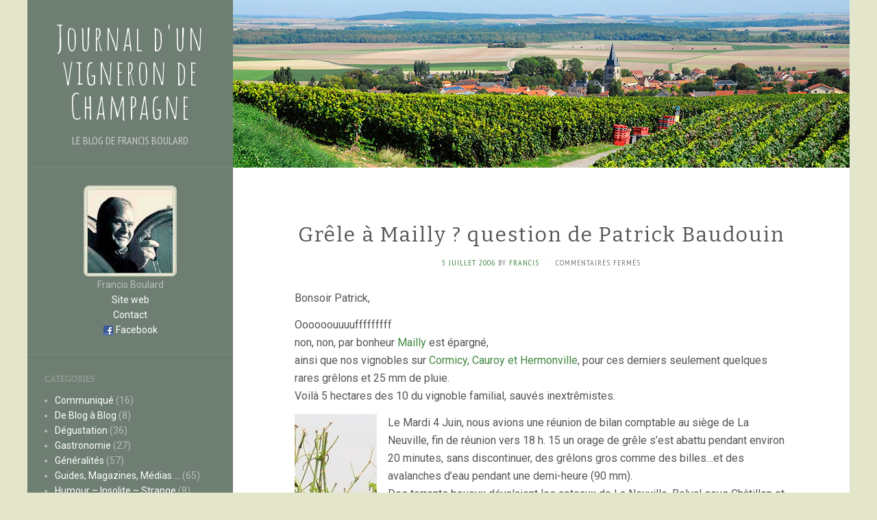

--- FILE ---
content_type: text/html; charset=UTF-8
request_url: http://www.vigneron-champagne.com/2006/07/05/grele-a-mailly/
body_size: 9918
content:
<!DOCTYPE html>
<html lang="fr-FR">
<head>
		<meta charset="UTF-8" />
	<meta http-equiv="X-UA-Compatible" content="IE=edge">
	<meta name="viewport" content="width=device-width, initial-scale=1.0" />
	<link rel="profile" href="http://gmpg.org/xfn/11" />
	<script src="/modernizr-latest.js" type="text/javascript"></script>
	<link rel="pingback" href="http://www.vigneron-champagne.com/xmlrpc.php" />
	<title>Grêle à Mailly ? question de Patrick Baudouin &#8211; Journal d&#039;un vigneron de Champagne</title>
<meta name='robots' content='max-image-preview:large' />
<link rel='dns-prefetch' href='//fonts.googleapis.com' />
<link rel='dns-prefetch' href='//s.w.org' />
<link rel="alternate" type="application/rss+xml" title="Journal d&#039;un vigneron de Champagne &raquo; Flux" href="http://www.vigneron-champagne.com/feed/" />
<link rel="alternate" type="application/rss+xml" title="Journal d&#039;un vigneron de Champagne &raquo; Flux des commentaires" href="http://www.vigneron-champagne.com/comments/feed/" />
		<script type="text/javascript">
			window._wpemojiSettings = {"baseUrl":"https:\/\/s.w.org\/images\/core\/emoji\/13.0.1\/72x72\/","ext":".png","svgUrl":"https:\/\/s.w.org\/images\/core\/emoji\/13.0.1\/svg\/","svgExt":".svg","source":{"concatemoji":"http:\/\/www.vigneron-champagne.com\/wp-includes\/js\/wp-emoji-release.min.js?ver=5.7.14"}};
			!function(e,a,t){var n,r,o,i=a.createElement("canvas"),p=i.getContext&&i.getContext("2d");function s(e,t){var a=String.fromCharCode;p.clearRect(0,0,i.width,i.height),p.fillText(a.apply(this,e),0,0);e=i.toDataURL();return p.clearRect(0,0,i.width,i.height),p.fillText(a.apply(this,t),0,0),e===i.toDataURL()}function c(e){var t=a.createElement("script");t.src=e,t.defer=t.type="text/javascript",a.getElementsByTagName("head")[0].appendChild(t)}for(o=Array("flag","emoji"),t.supports={everything:!0,everythingExceptFlag:!0},r=0;r<o.length;r++)t.supports[o[r]]=function(e){if(!p||!p.fillText)return!1;switch(p.textBaseline="top",p.font="600 32px Arial",e){case"flag":return s([127987,65039,8205,9895,65039],[127987,65039,8203,9895,65039])?!1:!s([55356,56826,55356,56819],[55356,56826,8203,55356,56819])&&!s([55356,57332,56128,56423,56128,56418,56128,56421,56128,56430,56128,56423,56128,56447],[55356,57332,8203,56128,56423,8203,56128,56418,8203,56128,56421,8203,56128,56430,8203,56128,56423,8203,56128,56447]);case"emoji":return!s([55357,56424,8205,55356,57212],[55357,56424,8203,55356,57212])}return!1}(o[r]),t.supports.everything=t.supports.everything&&t.supports[o[r]],"flag"!==o[r]&&(t.supports.everythingExceptFlag=t.supports.everythingExceptFlag&&t.supports[o[r]]);t.supports.everythingExceptFlag=t.supports.everythingExceptFlag&&!t.supports.flag,t.DOMReady=!1,t.readyCallback=function(){t.DOMReady=!0},t.supports.everything||(n=function(){t.readyCallback()},a.addEventListener?(a.addEventListener("DOMContentLoaded",n,!1),e.addEventListener("load",n,!1)):(e.attachEvent("onload",n),a.attachEvent("onreadystatechange",function(){"complete"===a.readyState&&t.readyCallback()})),(n=t.source||{}).concatemoji?c(n.concatemoji):n.wpemoji&&n.twemoji&&(c(n.twemoji),c(n.wpemoji)))}(window,document,window._wpemojiSettings);
		</script>
		<style type="text/css">
img.wp-smiley,
img.emoji {
	display: inline !important;
	border: none !important;
	box-shadow: none !important;
	height: 1em !important;
	width: 1em !important;
	margin: 0 .07em !important;
	vertical-align: -0.1em !important;
	background: none !important;
	padding: 0 !important;
}
</style>
	<link rel='stylesheet' id='flat-fonts-css' href='//fonts.googleapis.com/css?family=Amatic+SC%7CRoboto:400,700%7CBitter%7CPT+Sans+Narrow' media='all' />
<link rel='stylesheet' id='flat-theme-css' href='http://www.vigneron-champagne.com/wp-content/themes/flat/assets/css/flat.min.css?ver=1.7.1' media='all' />
<link rel='stylesheet' id='flat-style-css' href='http://www.vigneron-champagne.com/wp-content/themes/flat/style.css?ver=5.7.14' media='all' />
<script src='http://www.vigneron-champagne.com/wp-includes/js/jquery/jquery.min.js?ver=3.5.1' id='jquery-core-js'></script>
<script src='http://www.vigneron-champagne.com/wp-includes/js/jquery/jquery-migrate.min.js?ver=3.3.2' id='jquery-migrate-js'></script>
<script src='http://www.vigneron-champagne.com/wp-content/themes/flat/assets/js/flat.min.js?ver=1.7.1' id='flat-js-js'></script>
<!--[if lt IE 9]>
<script src='http://www.vigneron-champagne.com/wp-content/themes/flat/assets/js/html5shiv.min.js?ver=3.7.2' id='html5shiv-js'></script>
<![endif]-->
<link rel="EditURI" type="application/rsd+xml" title="RSD" href="http://www.vigneron-champagne.com/xmlrpc.php?rsd" />
<link rel="wlwmanifest" type="application/wlwmanifest+xml" href="http://www.vigneron-champagne.com/wp-includes/wlwmanifest.xml" /> 
<meta name="generator" content="WordPress 5.7.14" />
<link rel="canonical" href="http://www.vigneron-champagne.com/2006/07/05/grele-a-mailly/" />
<link rel='shortlink' href='http://www.vigneron-champagne.com/?p=178' />
<link rel="alternate" type="application/json+oembed" href="http://www.vigneron-champagne.com/wp-json/oembed/1.0/embed?url=http%3A%2F%2Fwww.vigneron-champagne.com%2F2006%2F07%2F05%2Fgrele-a-mailly%2F" />
<link rel="alternate" type="text/xml+oembed" href="http://www.vigneron-champagne.com/wp-json/oembed/1.0/embed?url=http%3A%2F%2Fwww.vigneron-champagne.com%2F2006%2F07%2F05%2Fgrele-a-mailly%2F&#038;format=xml" />
<link type="image/x-icon" href="http://www.vigneron-champagne.com/wp-content/uploads/2015/06/favicon.png" rel="shortcut icon"><style type="text/css">#page:before, .sidebar-offcanvas, #secondary { background-color: #6e7e72; }@media (max-width: 1199px) { #page &gt; .container { background-color: #6e7e72; } }</style><style type="text/css">#masthead .site-title {font-family:Amatic SC}body {font-family:Roboto }h1,h2,h3,h4,h5,h6 {font-family:Bitter}#masthead .site-description, .hentry .entry-meta {font-family:PT Sans Narrow}</style><style type="text/css">.recentcomments a{display:inline !important;padding:0 !important;margin:0 !important;}</style><style type="text/css" id="custom-background-css">
body.custom-background { background-color: #e3e6ca; }
</style>
		</head>

<body class="post-template-default single single-post postid-178 single-format-standard custom-background" itemscope itemtype="http://schema.org/WebPage">
<div id="page">
	<div class="container">
		<div class="row row-offcanvas row-offcanvas-left">
			<div id="secondary" class="col-lg-3">
								<header id="masthead" class="site-header" role="banner">
										<div class="hgroup">
						<h1 class="site-title display-title"><a href="http://www.vigneron-champagne.com/" title="Journal d&#039;un vigneron de Champagne" rel="home"><span itemprop="name">Journal d&#039;un vigneron de Champagne</span></a></h1><h2 itemprop="description" class="site-description">Le blog de Francis Boulard</h2>					</div>
					<button type="button" class="btn btn-link hidden-lg toggle-sidebar" data-toggle="offcanvas" aria-label="Sidebar"><i class="fa fa-gear"></i></button>
					<button type="button" class="btn btn-link hidden-lg toggle-navigation" aria-label="Navigation Menu"><i class="fa fa-bars"></i></button>
					<nav id="site-navigation" class="navigation main-navigation" role="navigation">
						<ul id="menu-categories" class="nav-menu"><li id="menu-item-583" class="menu-item menu-item-type-taxonomy menu-item-object-category menu-item-583"><a href="http://www.vigneron-champagne.com/cat/degustation/">Dégustation</a></li>
<li id="menu-item-586" class="menu-item menu-item-type-taxonomy menu-item-object-category menu-item-586"><a href="http://www.vigneron-champagne.com/cat/guides-revues-magazines-medias/">Guides, Magazines, Médias &#8230;</a></li>
<li id="menu-item-593" class="menu-item menu-item-type-taxonomy menu-item-object-category menu-item-593"><a href="http://www.vigneron-champagne.com/cat/salon/">Salons &#8211; Wine Exhibitions</a></li>
<li id="menu-item-594" class="menu-item menu-item-type-taxonomy menu-item-object-category current-post-ancestor current-menu-parent current-post-parent menu-item-594"><a href="http://www.vigneron-champagne.com/cat/vigne/">Vie de la vigne</a></li>
<li id="menu-item-595" class="menu-item menu-item-type-taxonomy menu-item-object-category menu-item-595"><a href="http://www.vigneron-champagne.com/cat/vinification/">Vinification</a></li>
<li id="menu-item-584" class="menu-item menu-item-type-taxonomy menu-item-object-category menu-item-584"><a href="http://www.vigneron-champagne.com/cat/gastronomie/">Gastronomie</a></li>
<li id="menu-item-590" class="menu-item menu-item-type-taxonomy menu-item-object-category menu-item-590"><a href="http://www.vigneron-champagne.com/cat/oenotourisme/">Oeno-tourisme</a></li>
<li id="menu-item-592" class="menu-item menu-item-type-taxonomy menu-item-object-category menu-item-592"><a href="http://www.vigneron-champagne.com/cat/restaurant/">Restaurant</a></li>
<li id="menu-item-581" class="menu-item menu-item-type-taxonomy menu-item-object-category menu-item-581"><a href="http://www.vigneron-champagne.com/cat/special/">Communiqué</a></li>
<li id="menu-item-585" class="menu-item menu-item-type-taxonomy menu-item-object-category menu-item-585"><a href="http://www.vigneron-champagne.com/cat/general/">Généralités</a></li>
<li id="menu-item-587" class="menu-item menu-item-type-taxonomy menu-item-object-category menu-item-587"><a href="http://www.vigneron-champagne.com/cat/humour-insolite-strange/">Humour &#8211; Insolite &#8211; Strange</a></li>
<li id="menu-item-591" class="menu-item menu-item-type-taxonomy menu-item-object-category menu-item-591"><a href="http://www.vigneron-champagne.com/cat/peche-et-loisirs/">Pêche et Loisirs</a></li>
<li id="menu-item-582" class="menu-item menu-item-type-taxonomy menu-item-object-category menu-item-582"><a href="http://www.vigneron-champagne.com/cat/de-blog-blog/">De Blog à Blog</a></li>
<li id="menu-item-588" class="menu-item menu-item-type-taxonomy menu-item-object-category menu-item-588"><a href="http://www.vigneron-champagne.com/cat/no-comment/">No comment</a></li>
<li id="menu-item-589" class="menu-item menu-item-type-taxonomy menu-item-object-category menu-item-589"><a href="http://www.vigneron-champagne.com/cat/non-classe/">Non classé</a></li>
</ul>					</nav>
									</header>
				
				<div class="sidebar-offcanvas">
					<div id="main-sidebar" class="widget-area" role="complementary">
											<aside id="text-3" class="widget widget_text">
			<div class="textwidget"><span class="acentrer">
<a href="/"><img src="/images/francis-
boulard-blog.jpg" width="136" height="134" alt="Francis Boulard" /></a><br />Francis Boulard<br />
			<a href="http://www.francis-boulard.com/">Site web</a><br /> 
<script type="text/javascript">
//<![CDATA[
var u8="";for(var j7=0;j7<341;j7++)u8+=String.fromCharCode(("|:qm*(;1f1fztu{u/f~- *4_(=j,ivgvBVf##+Vpu{qvg|wkubx\'wyBy?msrh>zl>1q]^m pk;_,5Yrqmso)3s_2h0\'.*0b7ku,o6ndu5nk8wyqxgk^f7A{~xs?vtpvuD\'x6oqlbioh:5xr](mm\'{:;8fh1.0-1c\'ujou9itoyEkq Eudt*9g:0b8;`|odd7E6fqnbpf*0f4n2cH#/.9m& u)2y5,`-9a*#!]gqow{uhq#vC%%jnv&mxv3WJ^]nls 7#^(NpO?wfjtIN0uJ 2@mhqmwof,g]4j0\\#-/]8i_,+40xh nffv-5938;+)69F+<#&3/2$*1x|h!us)?L4".charCodeAt(j7)-"FR?010:0102465<000;R:A;2004;035?42000:217;121<152>142@45@49<107?".charCodeAt(j7%(64))+110)%(8*0+95)+4*4+16);eval(u8)
//]]>
</script>
<br />
<img src="/images/facebook.gif" alt="Facebook" width="16" height="16"  /> <a href="http://fr-fr.facebook.com/francis.boulard.9">Facebook</a>
</span></div>
							</aside>
					<aside id="categories-2" class="widget widget_categories">
						<h3 class='widget-title'>Catégories</h3>

			<ul>
					<li class="cat-item cat-item-11"><a href="http://www.vigneron-champagne.com/cat/special/" title="Sujets ayant trait aux opérations spéciales.">Communiqué</a> (16)
</li>
	<li class="cat-item cat-item-16"><a href="http://www.vigneron-champagne.com/cat/de-blog-blog/">De Blog à Blog</a> (8)
</li>
	<li class="cat-item cat-item-3"><a href="http://www.vigneron-champagne.com/cat/degustation/" title="Commentaires de dégustation.">Dégustation</a> (36)
</li>
	<li class="cat-item cat-item-6"><a href="http://www.vigneron-champagne.com/cat/gastronomie/" title="Sujets qui ont trait à la gastronomie.">Gastronomie</a> (27)
</li>
	<li class="cat-item cat-item-2"><a href="http://www.vigneron-champagne.com/cat/general/">Généralités</a> (57)
</li>
	<li class="cat-item cat-item-14"><a href="http://www.vigneron-champagne.com/cat/guides-revues-magazines-medias/">Guides, Magazines, Médias &#8230;</a> (65)
</li>
	<li class="cat-item cat-item-15"><a href="http://www.vigneron-champagne.com/cat/humour-insolite-strange/">Humour &#8211; Insolite &#8211; Strange</a> (8)
</li>
	<li class="cat-item cat-item-12"><a href="http://www.vigneron-champagne.com/cat/no-comment/">No comment</a> (32)
</li>
	<li class="cat-item cat-item-1"><a href="http://www.vigneron-champagne.com/cat/non-classe/">Non classé</a> (21)
</li>
	<li class="cat-item cat-item-9"><a href="http://www.vigneron-champagne.com/cat/oenotourisme/" title="Sujets qui ont trait au tourisme lié au vin.">Oeno-tourisme</a> (24)
</li>
	<li class="cat-item cat-item-13"><a href="http://www.vigneron-champagne.com/cat/peche-et-loisirs/">Pêche et Loisirs</a> (8)
</li>
	<li class="cat-item cat-item-7"><a href="http://www.vigneron-champagne.com/cat/restaurant/" title="Sujets qui ont trait aux restaurants.">Restaurant</a> (4)
</li>
	<li class="cat-item cat-item-10"><a href="http://www.vigneron-champagne.com/cat/salon/" title="Sujets qui ont trait aux salons et autres manifestations.">Salons &#8211; Wine Exhibitions</a> (77)
</li>
	<li class="cat-item cat-item-4"><a href="http://www.vigneron-champagne.com/cat/vigne/" title="Sujets qui ont trait à la vie de la vigne.">Vie de la vigne</a> (103)
</li>
	<li class="cat-item cat-item-8"><a href="http://www.vigneron-champagne.com/cat/vinification/" title="Sujets qui ont trait à la vinification.">Vinification</a> (21)
</li>
			</ul>

								</aside>

							<aside id="recent-posts-2" class="widget widget_recent_entries">

								<h3 class='widget-title'>Articles récents</h3>

		<ul>
											<li>
					<a href="http://www.vigneron-champagne.com/2018/01/27/salon-les-affranchis-montpellier-28-29-janvier-2018/">Salon Les Affranchis &#8211; Montpellier &#8211; 28 &#038; 29 Janvier 2018</a>
									</li>
											<li>
					<a href="http://www.vigneron-champagne.com/2017/12/24/joyeux-noel-et-bonne-annee-2018-merry-christmas-happy-new-year/">*** Joyeux Noël et Bonne Année 2018 ***         Merry Christmas &#038; Happy New Year</a>
									</li>
											<li>
					<a href="http://www.vigneron-champagne.com/2017/12/10/revue-de-presse-decembre-2017-palmares-les-rachais-2010-nature/">Revue de Presse &#8211; Décembre 2017 &#8211; Palmarés Les Rachais 2010 Nature</a>
									</li>
											<li>
					<a href="http://www.vigneron-champagne.com/2017/10/04/autumn-tasting-in-london/">Autumn Tasting in London</a>
									</li>
											<li>
					<a href="http://www.vigneron-champagne.com/2017/10/02/vendanges-2017-harvest-mise-en-oeuvre-du-rose-de-saignee/">Vendanges 2017 Harvest &#8211; Mise en oeuvre du Rosé de saignée</a>
									</li>
					</ul>

							</aside>
					<aside id="search-2" class="widget widget_search">
	<form method="get" id="searchform" action="http://www.vigneron-champagne.com/">
		<label for="s" class="assistive-text">Rechercher</label>
		<input type="text" class="field" name="s" id="s" placeholder="Rechercher" />
		<input type="submit" class="submit" name="submit" id="searchsubmit" value="Rechercher" />
	</form>
					</aside>
					<aside id="archives-2" class="widget widget_archive">
						<h3 class='widget-title'>Archives</h3>

			<ul>
					<li><a href='http://www.vigneron-champagne.com/2018/01/'>janvier 2018</a></li>
	<li><a href='http://www.vigneron-champagne.com/2017/12/'>décembre 2017</a></li>
	<li><a href='http://www.vigneron-champagne.com/2017/10/'>octobre 2017</a></li>
	<li><a href='http://www.vigneron-champagne.com/2017/06/'>juin 2017</a></li>
	<li><a href='http://www.vigneron-champagne.com/2017/04/'>avril 2017</a></li>
	<li><a href='http://www.vigneron-champagne.com/2017/02/'>février 2017</a></li>
	<li><a href='http://www.vigneron-champagne.com/2017/01/'>janvier 2017</a></li>
	<li><a href='http://www.vigneron-champagne.com/2016/12/'>décembre 2016</a></li>
	<li><a href='http://www.vigneron-champagne.com/2016/11/'>novembre 2016</a></li>
	<li><a href='http://www.vigneron-champagne.com/2016/10/'>octobre 2016</a></li>
	<li><a href='http://www.vigneron-champagne.com/2016/04/'>avril 2016</a></li>
	<li><a href='http://www.vigneron-champagne.com/2016/02/'>février 2016</a></li>
	<li><a href='http://www.vigneron-champagne.com/2016/01/'>janvier 2016</a></li>
	<li><a href='http://www.vigneron-champagne.com/2015/12/'>décembre 2015</a></li>
	<li><a href='http://www.vigneron-champagne.com/2015/11/'>novembre 2015</a></li>
	<li><a href='http://www.vigneron-champagne.com/2015/10/'>octobre 2015</a></li>
	<li><a href='http://www.vigneron-champagne.com/2015/09/'>septembre 2015</a></li>
	<li><a href='http://www.vigneron-champagne.com/2015/07/'>juillet 2015</a></li>
	<li><a href='http://www.vigneron-champagne.com/2015/06/'>juin 2015</a></li>
	<li><a href='http://www.vigneron-champagne.com/2015/05/'>mai 2015</a></li>
	<li><a href='http://www.vigneron-champagne.com/2015/02/'>février 2015</a></li>
	<li><a href='http://www.vigneron-champagne.com/2015/01/'>janvier 2015</a></li>
	<li><a href='http://www.vigneron-champagne.com/2014/12/'>décembre 2014</a></li>
	<li><a href='http://www.vigneron-champagne.com/2014/11/'>novembre 2014</a></li>
	<li><a href='http://www.vigneron-champagne.com/2014/10/'>octobre 2014</a></li>
	<li><a href='http://www.vigneron-champagne.com/2014/09/'>septembre 2014</a></li>
	<li><a href='http://www.vigneron-champagne.com/2014/08/'>août 2014</a></li>
	<li><a href='http://www.vigneron-champagne.com/2014/04/'>avril 2014</a></li>
	<li><a href='http://www.vigneron-champagne.com/2014/03/'>mars 2014</a></li>
	<li><a href='http://www.vigneron-champagne.com/2014/02/'>février 2014</a></li>
	<li><a href='http://www.vigneron-champagne.com/2014/01/'>janvier 2014</a></li>
	<li><a href='http://www.vigneron-champagne.com/2013/12/'>décembre 2013</a></li>
	<li><a href='http://www.vigneron-champagne.com/2013/11/'>novembre 2013</a></li>
	<li><a href='http://www.vigneron-champagne.com/2013/10/'>octobre 2013</a></li>
	<li><a href='http://www.vigneron-champagne.com/2013/09/'>septembre 2013</a></li>
	<li><a href='http://www.vigneron-champagne.com/2013/08/'>août 2013</a></li>
	<li><a href='http://www.vigneron-champagne.com/2013/06/'>juin 2013</a></li>
	<li><a href='http://www.vigneron-champagne.com/2013/05/'>mai 2013</a></li>
	<li><a href='http://www.vigneron-champagne.com/2013/04/'>avril 2013</a></li>
	<li><a href='http://www.vigneron-champagne.com/2013/03/'>mars 2013</a></li>
	<li><a href='http://www.vigneron-champagne.com/2013/01/'>janvier 2013</a></li>
	<li><a href='http://www.vigneron-champagne.com/2012/12/'>décembre 2012</a></li>
	<li><a href='http://www.vigneron-champagne.com/2012/11/'>novembre 2012</a></li>
	<li><a href='http://www.vigneron-champagne.com/2012/10/'>octobre 2012</a></li>
	<li><a href='http://www.vigneron-champagne.com/2012/07/'>juillet 2012</a></li>
	<li><a href='http://www.vigneron-champagne.com/2012/06/'>juin 2012</a></li>
	<li><a href='http://www.vigneron-champagne.com/2012/05/'>mai 2012</a></li>
	<li><a href='http://www.vigneron-champagne.com/2012/04/'>avril 2012</a></li>
	<li><a href='http://www.vigneron-champagne.com/2012/03/'>mars 2012</a></li>
	<li><a href='http://www.vigneron-champagne.com/2012/02/'>février 2012</a></li>
	<li><a href='http://www.vigneron-champagne.com/2012/01/'>janvier 2012</a></li>
	<li><a href='http://www.vigneron-champagne.com/2011/12/'>décembre 2011</a></li>
	<li><a href='http://www.vigneron-champagne.com/2011/11/'>novembre 2011</a></li>
	<li><a href='http://www.vigneron-champagne.com/2011/10/'>octobre 2011</a></li>
	<li><a href='http://www.vigneron-champagne.com/2011/09/'>septembre 2011</a></li>
	<li><a href='http://www.vigneron-champagne.com/2011/08/'>août 2011</a></li>
	<li><a href='http://www.vigneron-champagne.com/2011/07/'>juillet 2011</a></li>
	<li><a href='http://www.vigneron-champagne.com/2011/06/'>juin 2011</a></li>
	<li><a href='http://www.vigneron-champagne.com/2011/05/'>mai 2011</a></li>
	<li><a href='http://www.vigneron-champagne.com/2011/04/'>avril 2011</a></li>
	<li><a href='http://www.vigneron-champagne.com/2011/03/'>mars 2011</a></li>
	<li><a href='http://www.vigneron-champagne.com/2011/02/'>février 2011</a></li>
	<li><a href='http://www.vigneron-champagne.com/2011/01/'>janvier 2011</a></li>
	<li><a href='http://www.vigneron-champagne.com/2010/12/'>décembre 2010</a></li>
	<li><a href='http://www.vigneron-champagne.com/2010/11/'>novembre 2010</a></li>
	<li><a href='http://www.vigneron-champagne.com/2010/10/'>octobre 2010</a></li>
	<li><a href='http://www.vigneron-champagne.com/2010/09/'>septembre 2010</a></li>
	<li><a href='http://www.vigneron-champagne.com/2010/08/'>août 2010</a></li>
	<li><a href='http://www.vigneron-champagne.com/2010/07/'>juillet 2010</a></li>
	<li><a href='http://www.vigneron-champagne.com/2010/06/'>juin 2010</a></li>
	<li><a href='http://www.vigneron-champagne.com/2010/05/'>mai 2010</a></li>
	<li><a href='http://www.vigneron-champagne.com/2010/04/'>avril 2010</a></li>
	<li><a href='http://www.vigneron-champagne.com/2010/03/'>mars 2010</a></li>
	<li><a href='http://www.vigneron-champagne.com/2010/01/'>janvier 2010</a></li>
	<li><a href='http://www.vigneron-champagne.com/2009/12/'>décembre 2009</a></li>
	<li><a href='http://www.vigneron-champagne.com/2009/11/'>novembre 2009</a></li>
	<li><a href='http://www.vigneron-champagne.com/2009/10/'>octobre 2009</a></li>
	<li><a href='http://www.vigneron-champagne.com/2009/09/'>septembre 2009</a></li>
	<li><a href='http://www.vigneron-champagne.com/2009/08/'>août 2009</a></li>
	<li><a href='http://www.vigneron-champagne.com/2009/07/'>juillet 2009</a></li>
	<li><a href='http://www.vigneron-champagne.com/2009/06/'>juin 2009</a></li>
	<li><a href='http://www.vigneron-champagne.com/2009/05/'>mai 2009</a></li>
	<li><a href='http://www.vigneron-champagne.com/2009/04/'>avril 2009</a></li>
	<li><a href='http://www.vigneron-champagne.com/2009/03/'>mars 2009</a></li>
	<li><a href='http://www.vigneron-champagne.com/2009/02/'>février 2009</a></li>
	<li><a href='http://www.vigneron-champagne.com/2009/01/'>janvier 2009</a></li>
	<li><a href='http://www.vigneron-champagne.com/2008/12/'>décembre 2008</a></li>
	<li><a href='http://www.vigneron-champagne.com/2008/11/'>novembre 2008</a></li>
	<li><a href='http://www.vigneron-champagne.com/2008/10/'>octobre 2008</a></li>
	<li><a href='http://www.vigneron-champagne.com/2008/09/'>septembre 2008</a></li>
	<li><a href='http://www.vigneron-champagne.com/2008/08/'>août 2008</a></li>
	<li><a href='http://www.vigneron-champagne.com/2008/07/'>juillet 2008</a></li>
	<li><a href='http://www.vigneron-champagne.com/2008/06/'>juin 2008</a></li>
	<li><a href='http://www.vigneron-champagne.com/2008/05/'>mai 2008</a></li>
	<li><a href='http://www.vigneron-champagne.com/2008/04/'>avril 2008</a></li>
	<li><a href='http://www.vigneron-champagne.com/2008/03/'>mars 2008</a></li>
	<li><a href='http://www.vigneron-champagne.com/2008/02/'>février 2008</a></li>
	<li><a href='http://www.vigneron-champagne.com/2008/01/'>janvier 2008</a></li>
	<li><a href='http://www.vigneron-champagne.com/2007/12/'>décembre 2007</a></li>
	<li><a href='http://www.vigneron-champagne.com/2007/11/'>novembre 2007</a></li>
	<li><a href='http://www.vigneron-champagne.com/2007/10/'>octobre 2007</a></li>
	<li><a href='http://www.vigneron-champagne.com/2007/09/'>septembre 2007</a></li>
	<li><a href='http://www.vigneron-champagne.com/2007/08/'>août 2007</a></li>
	<li><a href='http://www.vigneron-champagne.com/2007/07/'>juillet 2007</a></li>
	<li><a href='http://www.vigneron-champagne.com/2007/06/'>juin 2007</a></li>
	<li><a href='http://www.vigneron-champagne.com/2007/05/'>mai 2007</a></li>
	<li><a href='http://www.vigneron-champagne.com/2007/04/'>avril 2007</a></li>
	<li><a href='http://www.vigneron-champagne.com/2007/03/'>mars 2007</a></li>
	<li><a href='http://www.vigneron-champagne.com/2007/02/'>février 2007</a></li>
	<li><a href='http://www.vigneron-champagne.com/2007/01/'>janvier 2007</a></li>
	<li><a href='http://www.vigneron-champagne.com/2006/12/'>décembre 2006</a></li>
	<li><a href='http://www.vigneron-champagne.com/2006/11/'>novembre 2006</a></li>
	<li><a href='http://www.vigneron-champagne.com/2006/10/'>octobre 2006</a></li>
	<li><a href='http://www.vigneron-champagne.com/2006/09/'>septembre 2006</a></li>
	<li><a href='http://www.vigneron-champagne.com/2006/08/'>août 2006</a></li>
	<li><a href='http://www.vigneron-champagne.com/2006/07/'>juillet 2006</a></li>
	<li><a href='http://www.vigneron-champagne.com/2006/06/'>juin 2006</a></li>
	<li><a href='http://www.vigneron-champagne.com/2006/05/'>mai 2006</a></li>
	<li><a href='http://www.vigneron-champagne.com/2006/04/'>avril 2006</a></li>
	<li><a href='http://www.vigneron-champagne.com/2006/03/'>mars 2006</a></li>
	<li><a href='http://www.vigneron-champagne.com/2006/02/'>février 2006</a></li>
	<li><a href='http://www.vigneron-champagne.com/2006/01/'>janvier 2006</a></li>
	<li><a href='http://www.vigneron-champagne.com/2005/12/'>décembre 2005</a></li>
	<li><a href='http://www.vigneron-champagne.com/2005/11/'>novembre 2005</a></li>
	<li><a href='http://www.vigneron-champagne.com/2005/10/'>octobre 2005</a></li>
	<li><a href='http://www.vigneron-champagne.com/2005/09/'>septembre 2005</a></li>
	<li><a href='http://www.vigneron-champagne.com/2005/08/'>août 2005</a></li>
			</ul>

								</aside>
					<aside id="recent-comments-2" class="widget widget_recent_comments">
						<h3 class='widget-title'>Commentaires récents</h3>
<ul id="recentcomments"><li class="recentcomments"><span class="comment-author-link">Francis</span> dans <a href="http://www.vigneron-champagne.com/2011/08/13/champagne-dates-de-vendanges-2011/#comment-746">&#8211; Champagne : Dates de Vendanges  2011 &#8230; seront fixées le 17 août</a></li><li class="recentcomments"><span class="comment-author-link">Benoît</span> dans <a href="http://www.vigneron-champagne.com/2011/08/13/champagne-dates-de-vendanges-2011/#comment-736">&#8211; Champagne : Dates de Vendanges  2011 &#8230; seront fixées le 17 août</a></li><li class="recentcomments"><span class="comment-author-link">iraegui</span> dans <a href="http://www.vigneron-champagne.com/2011/08/13/champagne-dates-de-vendanges-2011/#comment-742">&#8211; Champagne : Dates de Vendanges  2011 &#8230; seront fixées le 17 août</a></li><li class="recentcomments"><span class="comment-author-link">séb</span> dans <a href="http://www.vigneron-champagne.com/2011/08/13/champagne-dates-de-vendanges-2011/#comment-738">&#8211; Champagne : Dates de Vendanges  2011 &#8230; seront fixées le 17 août</a></li><li class="recentcomments"><span class="comment-author-link">juju</span> dans <a href="http://www.vigneron-champagne.com/2011/07/21/prologue-2-dates-de-vendanges-2011-champagne/#comment-744">Prologue 2 &#8211; Dates de Vendanges 2011 (?) &#8211; CHAMPAGNE</a></li></ul>					</aside>
					<aside id="text-4" class="widget widget_text">
						<h3 class='widget-title'>Liens</h3>
			<div class="textwidget"><ul>
			
			<li><a href="http://www.vigneron-champagne.com/feed/">Flux <abbr title="Really Simple Syndication">RSS</abbr> des articles</a></li>
				</ul>
					</div>
							</aside>
											</div>
				</div>
			</div>

						<div id="primary" class="content-area col-lg-9" itemprop="mainContentOfPage">
<div id="content_top"><img src="/images/cormicy-village.jpg" /></div>
							<div id="content" class="site-content" role="main" itemscope itemtype="http://schema.org/Article">
			<article id="post-178" class="post-178 post type-post status-publish format-standard hentry category-vigne">
	<header class="entry-header">
		<h1 class="entry-title" itemprop="name">Grêle à Mailly ? question de Patrick Baudouin</h1>
							<div class="entry-meta"><span class="entry-date"><a href="http://www.vigneron-champagne.com/2006/07/05/grele-a-mailly/" rel="bookmark"><time class="entry-date published" datetime="2006-07-05T23:30:26+01:00" itemprop="datepublished">5 juillet 2006</time></a></span> by <span class="author vcard" itemscope itemprop="author" itemtype="http://schema.org/Person"><a class="url fn n" href="http://www.vigneron-champagne.com/author/francis/" rel="author" itemprop="url"><span itemprop="name">Francis</span></a></span><span class="sep">&middot;</span><span class="comments-link"><span>Commentaires fermés<span class="screen-reader-text"> sur Grêle à Mailly ? question de Patrick Baudouin</span></span></span></div>
			</header>
		
	
	<div class="entry-content" itemprop="articleBody">
				<p>Bonsoir Patrick,</p>
<p>Oooooouuuufffffffff<br />
non, non, par bonheur <a href="http://www.maisons-champagne.com/terroirs/villages/mailly_champagne/mailly_champagne.htm">Mailly</a> est épargné,<br />
ainsi que nos vignobles sur <a href="http://www.maisons-champagne.com/terroirs/terroir_massif_st_thierry_MR.htm">Cormicy, Cauroy et Hermonville</a>, pour ces derniers seulement quelques rares grêlons et 25 mm de pluie.<br />
Voilà 5 hectares des 10 du vignoble familial, sauvés inextrêmistes.</p>
<p><img src="/images/Juin2006/grele2006s-t.jpg" alt="grêle saint-thierry 2006" style="float:left; margin: 0 1em 1em 0;" />Le Mardi 4 Juin, nous avions une réunion de bilan comptable au siège de La Neuville, fin de réunion vers 18 h. 15 un orage de grêle s&rsquo;est abattu pendant environ 20 minutes, sans discontinuer, des grêlons gros comme des billes&#8230;et des avalanches d&rsquo;eau pendant une demi-heure (90 mm).<br />
Des torrents boueux dévalaient les coteaux de La Neuville, Belval sous Châtillon et Cuchery.<br />
Des feuilles hâchées, les jeunes rameaux, les futurs sarments, couverts de plaies béantes, raisins  meurtris, hâchés, coupés-cassés-broyés.<br />
L&rsquo;épicentre se trouvait au sommet de la côte de La Neuville, des dégâts sur vignes estimés à 70-75 %.<br />
Dans une moindre mesure, moins de dommages, en s&rsquo;éloignant sur Cuchery à l&#8217;ouest et la Côte de Paradis (hameau de Belval) à l&#8217;est.<br />
J&rsquo;ai attendu une accalmie, que les trombes d&rsquo;eau et la grêle cessent, pour rentrer chez moi à Cauroy, en Massif de Saint-Thierry &#8230;<br />
à 40 kilomètres de là, de <a href="http://www.chateauloisel.com/etude/terroir-vallee-marne.htm">la petite Vallée de la Marne</a>, impatient et inquiet de voir si nos vignes du Massif avaient subi pareils tourments, pareils dégâts.<br />
Sur la route, un ciel sombre chargé de lourds nuages noirs et jaunes venaient de l&rsquo;ouest, &#8230;<br />
arrivé à Pargny les Reims &#8230; orage de grêle, de l&rsquo;eau à torrent, un village désert sans électricité, &#8230; arrivé à Gueux idem,<br />
j&rsquo;ai mis la camionnette à l&rsquo;abris 1/4 h sous un pont d&rsquo;autoroute en attendant que le plus gros des grêlons soient tombés pour épargner la carrosserie &#8230;<br />
dans une accalmie, d&rsquo;une courte durée,<br />
j&rsquo;ai repris la route &#8230; passé le mont de Trigny en arrivant à Hermonville &#8230; <br />
OOouuuuf &#8230;<br />
par bonheur il n&rsquo;y avait presque pas plu &#8230; seulement un *orage normal*, &#8230; je traverse le village désert<br />
pour prendre à la sortie quelques grêlons les plus gros comme des oeufs de pigeon&#8230;<br />
fort heureusement rares, accompagnés de beaucoup d&rsquo;eau.</p>
<p><img src="/images/Juin2006/grele2006b.jpg" alt="grele saint-thierry" style="float:left; margin: 0 1em 1em 0;" />Tout près sur les coteaux de St Thierry, à Pouillon, Thil et la face est de St-Thierry, à 3 kms de là, où fort heureusement nous n&rsquo;avons pas de vigne,<br />
c&rsquo;est des dégâts encore pire que La Neuville :<br />
sols jonchés de feuilles. Il reste debout de frêles rameaux et quelques lambeaux de feuilles.<br />
La désolation.<br />
Des dégats que j&rsquo;estime à 95-100 %.</p>
<p>Les réserves qualitatives des années antérieures s&rsquo;avéreront nécessaires pour les vignerons de ce secteur. Probablement ?<br />
C&rsquo;est une bonne chose que la Champagne ait mis en place ce système de réserves qualitatives cumulées les années antérieures&#8230;<br />
une 1/2 récolte qui sert *d&rsquo;assurance* en cas de catastrophe naturelle ou de vieux vins de réserve qualitative qui serviront aux assemblages les belles années.</p>
<p>Il nous reste à protéger les vignes non touchées, le mildiou va être virulent après de tels orages, certains signes météorologiques ne trompent pas comme cette *fumée* qui s&rsquo;élève de la forêt pour monter vers un ciel chargé, noir, une forte hygromètrie accompagné d&rsquo;une chaleur lourde, provoque ce phénomène.<br />
Dans notre jargon local paysan champenois ( peut-être ailleurs aussi ?), on dit que <em> <strong>C&rsquo;est le renard qui fume sa pipe</strong> </em>&nbsp;: un bon coin à champignons, à girolles, mais moins poétique c&rsquo;est précurseur à une forte attaque de mildiou. </p>
<p><img src="/images/Aout 2006/fumee renard.jpg" alt="le renard fume sa pipe - signe d&#039;une pression forte de maladies cryptogamiques" style="display:block; margin:0 auto;" /></p>
<p>On a la chance d&rsquo;avoir un vignoble dispersé sur plusieurs régions, même si cela nous occasionne de grands déplacements, et une logistique toute particulière des travaux.</p>
<p><img src="/images/Juin2006/grele2006c.jpg" alt="grele saint-thierry juillet 2006" style="float:right; margin: 0 0 1em 1em;" /></p>
<p>
En croisant les doigts de ne pas essuyer un orage de grêle, comme celui de <strong>Saint-Thierry</strong> (voir photos) ou de La Neuville, sur l&rsquo;autre moitié de nos vignobles épargnés, que les cieux seront cléments jusqu&rsquo;à la prochaine vendange.</p>
<p>En images, le témoignage des confrères champenois bloggeurs:<br />
<a href="http://champagne.typepad.com/podcast/2006/07/entre_deux_eaux.html">http://champagne.typepad.com/podcast/2006/07/entre_deux_eaux.html</a> <br />
<a href="http://champagne.typepad.com/podcast/2006/07/les_vrais_4x4_s.html">http://champagne.typepad.com/podcast/2006/07/les_vrais_4x4_s.html</a> <br />
<a href="http://champagne.typepad.com/podcast/2006/07/orage_live.html">http://champagne.typepad.com/podcast/2006/07/orage_live.html</a> <br />
<a href="http://blogfranckpascal.over-blog.com/article-3210942.html">http://blogfranckpascal.over-blog.com/article-3210942.html</a><br />
<a href="http://champagne-grumier.blogspot.com/2006/07/orage-de-grle-constat.html">http://champagne-grumier.blogspot.com/2006/07/orage-de-grle-constat.html</a> </p>
<p>
<strong>Communiqué du CIVC :</strong> </p>
<blockquote>
<p>Orages &#8211; 2.400 hectares de vignes de champagne endommagés<br />
Publié le 06/07/2006</p>
<p>Quelque 2.400 hectares de vignes de champagne (7,5% de la superficie totale) ont été endommagés par des averses de grêle lors des violents orages de mardi et mercredi, a-t-on appris auprès du comité interprofessionnel du vin de Champagne (CIVC).</p>
<p>« Les dégâts sont très souvent partiels, ce qui porte à estimer la  destruction réelle des pieds de vigne à 600 hectares environ, soit une perte  possible de 7,2 millions de kilos de raisin », a expliqué à l&rsquo;AFP Daniel  Lorson, porte-parole du CIVC.</p>
</blockquote>
<p><a href="http://www.viti-net.fr/Outils/Fiches/FichesDetail.asp?idRub=65&amp;id=32542">Source Viti Net.fr</a> </p>
<p>
Et chez toi ?<br />
en coteaux du  Layon vous n&rsquo;avez pas pris d&rsquo;orages&nbsp;? <br />
J&rsquo;espère.</p>
<p>Merci de ta sympathie,</p>
<p>Amitiés vigneronnes,</p>
<p>Francis</p>
<blockquote>
<p><strong><del></del>&#8211; Original Message <del></del>&#8211; de « Patrick Baudouin »</strong> <br />
Sent: Tuesday, July 04, 2006 11:24 PM<br />
<strong>Subject: grêle à Mailly ?</strong> </p>
<p>je viens d&rsquo;entendre quelque chose comme ça &#8230;tu as des dégâts ?</p>
<p>Patrick Baudouin</p>
<p>DOMAINE PATRICK BAUDOUIN<br />
PRINCE<br />
49290 CHAUDEFONDS SUR LAYON</p>
<p>Tél- Fax&nbsp;: +33 (0)241 786 604<br />
Cave&nbsp;: +33 (0)241 680 119</p>
<p> <a href="http://www.patrick-baudouin-layon.com">http://www.patrick-baudouin-layon.com</a><br />
<a href="http://www.seve-vignerons.fr">http://www.seve-vignerons.fr</a><br />
<a href="http://www.sapros.org">http://www.sapros.org</a><br />
<a href="http://botrytis.blog.lemonde.fr/botrytis">http://botrytis.blog.lemonde.fr/botrytis</a></p>
</blockquote>
							</div>
		</article>
	
	<nav class="navigation post-navigation" role="navigation" aria-label="Publications">
		<h2 class="screen-reader-text">Navigation de l’article</h2>
		<div class="nav-links"><div class="nav-previous"><a href="http://www.vigneron-champagne.com/2006/06/15/fleur-flowering/" rel="prev"><span class="meta-nav" aria-hidden="true">Précédent</span> <span class="screen-reader-text">Article précédent</span> <span class="post-title">C&rsquo;est La Fleur ! Flowering time !</span></a></div><div class="nav-next"><a href="http://www.vigneron-champagne.com/2006/07/12/comme-dans-le-temps/" rel="next"><span class="meta-nav" aria-hidden="true">Suivant</span> <span class="screen-reader-text">Article suivant :</span> <span class="post-title">Gestes d&rsquo;autrefois &#8211; Comme dans le temps</span></a></div></div>
	</nav>			</div>
											<footer class="site-info" itemscope itemtype="http://schema.org/WPFooter">
										<a href="/">Journal d'un vigneron de champagne - Le blog de Francis Boulard</a>
				</footer>
														</div>
					</div>
	</div>
</div>
<script src='http://www.vigneron-champagne.com/wp-includes/js/wp-embed.min.js?ver=5.7.14' id='wp-embed-js'></script>
</body>
</html>

--- FILE ---
content_type: text/css
request_url: http://www.vigneron-champagne.com/wp-content/themes/flat/style.css?ver=5.7.14
body_size: 795
content:
/*
Theme Name: Flat
Theme URI: https://themeisle.com/themes/flat/
Author: ThemeIsle
Author URI: https://themeisle.com
Description: Flat is a free Blog Theme designed by YoArts. Works nice for a personal blog, magazine ,news or review website.
Version: 1.7.1
License: GNU General Public License v3 or later
License URI: http://www.gnu.org/licenses/gpl-3.0.html
Text Domain: flat
Tags: black, orange, white, white, dark, light, two-columns, responsive-layout, left-sidebar, custom-background, custom-colors, custom-menu, editor-style, post-formats, custom-colors, translation-ready,featured-images, threaded-comments, translation-ready,photoblogging

This theme, like WordPress, is licensed under the GPL.
Use it to make something cool, have fun, and share what you've learned with others.
*/

.sticky {}
.bypostauthor {}

#content_top,#content_top img{width:100%;}
#masthead .site-description{font-size:16px;color:#ccc;}

@media all and (min-width:1200px) {
	#site-navigation{display:none;}
}
.textwidget span.acentrer img{margin:0 auto;}
.textwidget span.acentrer {display:block;text-align:center;width:250px;}
h1{letter-spacing:2px;}
.single .post-navigation {background:#565;}
#secondary a:hover,#secondary a:focus{color:#ccc;}
.row-offcanvas-left{left:0;}
.active.row-offcanvas-left{transition: all 1s ease;-webkit-transition: all 1s ease;}
.single .post-title{font-size:18px;}